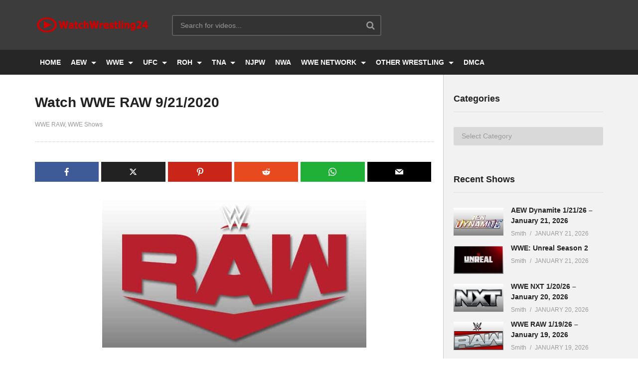

--- FILE ---
content_type: text/html; charset=UTF-8
request_url: https://watchwrestling24.net/watch-wwe-raw-9-21-2020-full-show/
body_size: 10823
content:
<!DOCTYPE html>
<!--[if IE 7]><html class="ie ie7" lang="en-US" prefix="og: https://ogp.me/ns#">
<![endif]-->
<!--[if IE 8]><html class="ie ie8" lang="en-US" prefix="og: https://ogp.me/ns#">
<![endif]-->
<!--[if !(IE 7) | !(IE 8)  ]>--><html lang="en-US" prefix="og: https://ogp.me/ns#">
<!--<![endif]--><head><meta charset="UTF-8"><meta name="viewport" content="width=device-width, initial-scale=1"><link rel="profile" href="https://gmpg.org/xfn/11"><link rel="pingback" href="https://watchwrestling24.net/xmlrpc.php"><link rel="preconnect" href="https://connect.facebook.net"><link rel="preload" href="https://watchwrestling24.net/wp-content/themes/ww24/css/font-awesome/fonts/fontawesome-webfont.woff2?v=4.7.0" crossorigin="anonymous" as="font"><link rel="preload" href="https://watchwrestling24.net/wp-content/plugins/meks-easy-social-share/assets/fonts/socicon.woff" crossorigin="anonymous" as="font"><title>Watch WWE RAW 9/21/2020 (September 21, 2020) Full Show Online Free</title><meta name="description" content="Watch WWE RAW 9/21/2020. Here You Can Watch WWE RAW 9/21/2020 (September 21, 2020) Full Show Online in HD &amp; HDTV Quality at WatchWrestling24."/><meta name="robots" content="follow, index, max-snippet:-1, max-video-preview:-1, max-image-preview:large"/><link rel="canonical" href="https://watchwrestling24.net/watch-wwe-raw-9-21-2020-full-show/" /><meta property="og:locale" content="en_US" /><meta property="og:type" content="article" /><meta property="og:title" content="Watch WWE RAW 9/21/2020 (September 21, 2020) Full Show Online Free" /><meta property="og:description" content="Watch WWE RAW 9/21/2020. Here You Can Watch WWE RAW 9/21/2020 (September 21, 2020) Full Show Online in HD &amp; HDTV Quality at WatchWrestling24." /><meta property="og:url" content="https://watchwrestling24.net/watch-wwe-raw-9-21-2020-full-show/" /><meta property="og:site_name" content="WatchWrestling24" /><meta property="article:section" content="WWE RAW" /><meta property="og:updated_time" content="2020-09-23T03:57:09+00:00" /><meta property="og:image" content="https://watchwrestling24.net/wp-content/uploads/2020/10/wwe-raw.jpg" /><meta property="og:image:secure_url" content="https://watchwrestling24.net/wp-content/uploads/2020/10/wwe-raw.jpg" /><meta property="og:image:width" content="530" /><meta property="og:image:height" content="300" /><meta property="og:image:alt" content="watch wwe raw 9/21/2020" /><meta property="og:image:type" content="image/jpeg" /><meta property="article:published_time" content="2020-09-21T05:45:29+00:00" /><meta property="article:modified_time" content="2020-09-23T03:57:09+00:00" /><meta name="twitter:card" content="summary_large_image" /><meta name="twitter:title" content="Watch WWE RAW 9/21/2020 (September 21, 2020) Full Show Online Free" /><meta name="twitter:description" content="Watch WWE RAW 9/21/2020. Here You Can Watch WWE RAW 9/21/2020 (September 21, 2020) Full Show Online in HD &amp; HDTV Quality at WatchWrestling24." /><meta name="twitter:image" content="https://watchwrestling24.net/wp-content/uploads/2020/10/wwe-raw.jpg" /><meta name="twitter:label1" content="Written by" /><meta name="twitter:data1" content="Smith" /><meta name="twitter:label2" content="Time to read" /><meta name="twitter:data2" content="Less than a minute" /> <script type="application/ld+json" class="rank-math-schema">{"@context":"https://schema.org","@graph":[{"@type":"Organization","@id":"https://watchwrestling24.net/#organization","name":"WatchWrestling24","logo":{"@type":"ImageObject","@id":"https://watchwrestling24.net/#logo","url":"https://watchwrestling24.net/wp-content/uploads/2016/11/logo.png","contentUrl":"https://watchwrestling24.net/wp-content/uploads/2016/11/logo.png","caption":"WatchWrestling24","inLanguage":"en-US","width":"235","height":"34"}},{"@type":"WebSite","@id":"https://watchwrestling24.net/#website","url":"https://watchwrestling24.net","name":"WatchWrestling24","publisher":{"@id":"https://watchwrestling24.net/#organization"},"inLanguage":"en-US"},{"@type":"ImageObject","@id":"https://watchwrestling24.net/wp-content/uploads/2020/10/wwe-raw.jpg","url":"https://watchwrestling24.net/wp-content/uploads/2020/10/wwe-raw.jpg","width":"200","height":"200","inLanguage":"en-US"},{"@type":"WebPage","@id":"https://watchwrestling24.net/watch-wwe-raw-9-21-2020-full-show/#webpage","url":"https://watchwrestling24.net/watch-wwe-raw-9-21-2020-full-show/","name":"Watch WWE RAW 9/21/2020 (September 21, 2020) Full Show Online Free","datePublished":"2020-09-21T05:45:29+00:00","dateModified":"2020-09-23T03:57:09+00:00","isPartOf":{"@id":"https://watchwrestling24.net/#website"},"primaryImageOfPage":{"@id":"https://watchwrestling24.net/wp-content/uploads/2020/10/wwe-raw.jpg"},"inLanguage":"en-US"},{"@type":"Person","@id":"https://watchwrestling24.net/watch-wwe-raw-9-21-2020-full-show/#author","name":"Smith","image":{"@type":"ImageObject","@id":"https://watchwrestling24.net/wp-content/litespeed/avatar/76b0dc3ee01bd0b5c894397d3175b3cf.jpg?ver=1768971367","url":"https://watchwrestling24.net/wp-content/litespeed/avatar/76b0dc3ee01bd0b5c894397d3175b3cf.jpg?ver=1768971367","caption":"Smith","inLanguage":"en-US"},"sameAs":["https://watchwrestling24.net"],"worksFor":{"@id":"https://watchwrestling24.net/#organization"}},{"@type":"Article","headline":"Watch WWE RAW 9/21/2020 (September 21, 2020) Full Show Online Free","keywords":"watch wwe raw 9/21/2020","datePublished":"2020-09-21T05:45:29+00:00","dateModified":"2020-09-23T03:57:09+00:00","articleSection":"WWE RAW, WWE Shows","author":{"@id":"https://watchwrestling24.net/watch-wwe-raw-9-21-2020-full-show/#author","name":"Smith"},"publisher":{"@id":"https://watchwrestling24.net/#organization"},"description":"Watch WWE RAW 9/21/2020. Here You Can Watch WWE RAW 9/21/2020 (September 21, 2020) Full Show Online in HD &amp; HDTV Quality at WatchWrestling24.","name":"Watch WWE RAW 9/21/2020 (September 21, 2020) Full Show Online Free","@id":"https://watchwrestling24.net/watch-wwe-raw-9-21-2020-full-show/#richSnippet","isPartOf":{"@id":"https://watchwrestling24.net/watch-wwe-raw-9-21-2020-full-show/#webpage"},"image":{"@id":"https://watchwrestling24.net/wp-content/uploads/2020/10/wwe-raw.jpg"},"inLanguage":"en-US","mainEntityOfPage":{"@id":"https://watchwrestling24.net/watch-wwe-raw-9-21-2020-full-show/#webpage"}}]}</script> <link rel='dns-prefetch' href='//www.googletagmanager.com' /><link rel='dns-prefetch' href='//stats.wp.com' /><link rel='dns-prefetch' href='//connect.facebook.net' /><link rel="alternate" type="application/rss+xml" title="WatchWrestling24 &raquo; Feed" href="https://watchwrestling24.net/feed/" /><link rel="alternate" type="application/rss+xml" title="WatchWrestling24 &raquo; Comments Feed" href="https://watchwrestling24.net/comments/feed/" /><link rel="alternate" type="application/rss+xml" title="WatchWrestling24 &raquo; Watch WWE RAW 9/21/2020 Comments Feed" href="https://watchwrestling24.net/watch-wwe-raw-9-21-2020-full-show/feed/" /><link rel="alternate" title="oEmbed (JSON)" type="application/json+oembed" href="https://watchwrestling24.net/wp-json/oembed/1.0/embed?url=https%3A%2F%2Fwatchwrestling24.net%2Fwatch-wwe-raw-9-21-2020-full-show%2F" /><link rel="alternate" title="oEmbed (XML)" type="text/xml+oembed" href="https://watchwrestling24.net/wp-json/oembed/1.0/embed?url=https%3A%2F%2Fwatchwrestling24.net%2Fwatch-wwe-raw-9-21-2020-full-show%2F&#038;format=xml" /><link data-optimized="2" rel="stylesheet" href="https://watchwrestling24.net/wp-content/litespeed/css/762c31c9caff9b7128b063e7624a5d08.css?ver=02989" /> <script type="text/javascript" src="https://www.googletagmanager.com/gtag/js?id=G-6VQXVGCWYS" id="google_gtagjs-js" defer data-deferred="1"></script> <script type="text/javascript" id="google_gtagjs-js-after" src="[data-uri]" defer></script> <link rel="https://api.w.org/" href="https://watchwrestling24.net/wp-json/" /><link rel="alternate" title="JSON" type="application/json" href="https://watchwrestling24.net/wp-json/wp/v2/posts/41667" /><link rel="EditURI" type="application/rsd+xml" title="RSD" href="https://watchwrestling24.net/xmlrpc.php?rsd" /><link rel='shortlink' href='https://watchwrestling24.net/?p=41667' /><meta name="generator" content="Site Kit by Google 1.170.0" /><link rel="icon" href="https://watchwrestling24.net/wp-content/uploads/2022/04/fav-icon-150x150.png" sizes="32x32" /><link rel="icon" href="https://watchwrestling24.net/wp-content/uploads/2022/04/fav-icon-250x250.png" sizes="192x192" /><link rel="apple-touch-icon" href="https://watchwrestling24.net/wp-content/uploads/2022/04/fav-icon-250x250.png" /><meta name="msapplication-TileImage" content="https://watchwrestling24.net/wp-content/uploads/2022/04/fav-icon.png" /></head><body class="wp-singular post-template-default single single-post postid-41667 single-format-standard wp-theme-ww24 group-blog sidebar-right layout-wide">
<a name="top" style="height:0; position:absolute; top:0;" id="top"></a><div id="body-wrap" data-background=" " class=" "><div id="wrap"><header id="header-navigation"><div class="cactus-nav-control  cactus-nav-style-3"><div class="cactus-nav-main dark-div  dark-bg-color-1" ><div class="cactus-container padding-30px medium"><div class="cactus-row magin-30px"><div class="cactus-nav-left"><div class="cactus-logo navigation-font">
<a href="https://watchwrestling24.net/">
<img src="https://watchwrestling24.net/wp-content/uploads/2016/11/logo.png" alt="WatchWrestling24" title="WatchWrestling24" class="cactus-img-logo">
</a></div><div class="cactus-main-menu cactus-open-left-sidebar right-logo navigation-font"><ul><li><a href="javascript:;"><span></span><span></span><span></span></a></li></ul></div><div class="cactus-header-search-form search-box-expandable"><div class="cactus-main-menu cactus-open-search-mobile navigation-font"><ul><li><a href="javascript:;"><i class="fa fa-search"></i></a></li></ul></div><form action="https://watchwrestling24.net/" method="get">
<input type="text" placeholder="Search for videos..." name="s" value="">
<i class="fa fa-search" aria-hidden="true"></i>
<input type="submit" value="SEARCH"  id="searchsubmit" class="padding-small"></form></div></div><div class="cactus-nav-right"><div class="cactus-main-menu cactus-open-menu-mobile navigation-font"><ul><li><a href="javascript:;"><i class="fa fa-bars"></i>MENU</a></li></ul></div></div></div></div></div></div><div class="cactus-nav-control  cactus-nav-style-3 cactus-nav-style-4 "><div class="cactus-nav-main dark-div dark-bg-color-1"><div class="cactus-container padding-30px medium"><div class="cactus-row magin-30px"><div class="cactus-nav-left cactus-only-main-menu"><div class="cactus-main-menu navigation-font"><ul class="nav navbar-nav"><li id="nav-menu-item-13312" class="main-menu-item menu-item-depth-0 menu-item menu-item-type-custom menu-item-object-custom"><a title="Homepage" href="/" class="menu-link  main-menu-link">HOME </a></li><li id="nav-menu-item-34743" class="main-menu-item menu-item-depth-0 menu-item menu-item-type-taxonomy menu-item-object-category menu-item-has-children parent dropdown"><a title="Watch AEW Shows " href="https://watchwrestling24.net/category/aew-shows-4/" class="menu-link dropdown-toggle disabled main-menu-link" data-toggle="dropdown">AEW </a><ul class="dropdown-menu menu-depth-1"><li id="nav-menu-item-68053" class="sub-menu-item menu-item-depth-1 menu-item menu-item-type-taxonomy menu-item-object-category"><a href="https://watchwrestling24.net/category/aew-ppv-4/" class="menu-link  sub-menu-link">AEW PPV </a></li><li id="nav-menu-item-68048" class="sub-menu-item menu-item-depth-1 menu-item menu-item-type-taxonomy menu-item-object-category"><a title="Watch AEW Dynamite Shows" href="https://watchwrestling24.net/category/aew-dynamite-4/" class="menu-link  sub-menu-link">AEW DYNAMITE </a></li><li id="nav-menu-item-68047" class="sub-menu-item menu-item-depth-1 menu-item menu-item-type-taxonomy menu-item-object-category"><a href="https://watchwrestling24.net/category/aew-collision-4/" class="menu-link  sub-menu-link">AEW COLLISION </a></li></ul></li><li id="nav-menu-item-16086" class="main-menu-item menu-item-depth-0 menu-item menu-item-type-taxonomy menu-item-object-category current-post-ancestor current-menu-parent current-post-parent menu-item-has-children parent dropdown"><a title="Watch WWE Shows" href="https://watchwrestling24.net/category/wwe-shows-2/" class="menu-link dropdown-toggle disabled main-menu-link" data-toggle="dropdown">WWE </a><ul class="dropdown-menu menu-depth-1"><li id="nav-menu-item-68056" class="sub-menu-item menu-item-depth-1 menu-item menu-item-type-taxonomy menu-item-object-category"><a href="https://watchwrestling24.net/category/wwe-ppv-2/" class="menu-link  sub-menu-link">WWE PPV </a></li><li id="nav-menu-item-68050" class="sub-menu-item menu-item-depth-1 menu-item menu-item-type-taxonomy menu-item-object-category"><a href="https://watchwrestling24.net/category/wwe-nxt-2/" class="menu-link  sub-menu-link">WWE NXT </a></li><li id="nav-menu-item-68051" class="sub-menu-item menu-item-depth-1 menu-item menu-item-type-taxonomy menu-item-object-category current-post-ancestor current-menu-parent current-post-parent"><a href="https://watchwrestling24.net/category/wwe-raw-2/" class="menu-link  sub-menu-link">WWE RAW </a></li><li id="nav-menu-item-68052" class="sub-menu-item menu-item-depth-1 menu-item menu-item-type-taxonomy menu-item-object-category"><a href="https://watchwrestling24.net/category/wwe-smackdown-2/" class="menu-link  sub-menu-link">WWE SMACKDOWN </a></li></ul></li><li id="nav-menu-item-19751" class="main-menu-item menu-item-depth-0 menu-item menu-item-type-taxonomy menu-item-object-category menu-item-has-children parent dropdown"><a title="Watch UFC Shows" href="https://watchwrestling24.net/category/ufc-shows/" class="menu-link dropdown-toggle disabled main-menu-link" data-toggle="dropdown">UFC </a><ul class="dropdown-menu menu-depth-1"><li id="nav-menu-item-68058" class="sub-menu-item menu-item-depth-1 menu-item menu-item-type-taxonomy menu-item-object-category"><a title="Watch UFC PPV Shows" href="https://watchwrestling24.net/category/ufc-ppv-2/" class="menu-link  sub-menu-link">UFC PPV </a></li><li id="nav-menu-item-68057" class="sub-menu-item menu-item-depth-1 menu-item menu-item-type-taxonomy menu-item-object-category"><a title="Watch UFC Fight Night Shows" href="https://watchwrestling24.net/category/ufc-fight-night-2/" class="menu-link  sub-menu-link">UFC FIGHT NIGHT </a></li></ul></li><li id="nav-menu-item-13601" class="main-menu-item menu-item-depth-0 menu-item menu-item-type-taxonomy menu-item-object-category menu-item-has-children parent dropdown"><a title="Watch ROH Wrestling Shows" href="https://watchwrestling24.net/category/roh-wrestling/" class="menu-link dropdown-toggle disabled main-menu-link" data-toggle="dropdown">ROH </a><ul class="dropdown-menu menu-depth-1"><li id="nav-menu-item-68054" class="sub-menu-item menu-item-depth-1 menu-item menu-item-type-taxonomy menu-item-object-category"><a title="Watch ROH PPV Shows" href="https://watchwrestling24.net/category/roh-wrestling-ppv/" class="menu-link  sub-menu-link">ROH PPV </a></li></ul></li><li id="nav-menu-item-68779" class="main-menu-item menu-item-depth-0 menu-item menu-item-type-taxonomy menu-item-object-category menu-item-has-children parent dropdown"><a title="Watch TNA Wrestling Shows" href="https://watchwrestling24.net/category/tna-wrestling/" class="menu-link dropdown-toggle disabled main-menu-link" data-toggle="dropdown">TNA </a><ul class="dropdown-menu menu-depth-1"><li id="nav-menu-item-68055" class="sub-menu-item menu-item-depth-1 menu-item menu-item-type-taxonomy menu-item-object-category"><a title="Watch TNA PPV Shows" href="https://watchwrestling24.net/category/tna-wrestling-ppv/" class="menu-link  sub-menu-link">TNA PPV </a></li><li id="nav-menu-item-68526" class="sub-menu-item menu-item-depth-1 menu-item menu-item-type-taxonomy menu-item-object-category"><a title="Watch TNA Impact Shows" href="https://watchwrestling24.net/category/tna-impact/" class="menu-link  sub-menu-link">TNA IMPACT </a></li></ul></li><li id="nav-menu-item-19798" class="main-menu-item menu-item-depth-0 menu-item menu-item-type-taxonomy menu-item-object-category"><a title="Watch NJPW Wrestling Shows" href="https://watchwrestling24.net/category/njpw/" class="menu-link  main-menu-link">NJPW </a></li><li id="nav-menu-item-68068" class="main-menu-item menu-item-depth-0 menu-item menu-item-type-taxonomy menu-item-object-category"><a title="Watch NWA Wrestling Shows" href="https://watchwrestling24.net/category/nwa-wrestling/" class="menu-link  main-menu-link">NWA </a></li><li id="nav-menu-item-662" class="main-menu-item menu-item-depth-0 menu-item menu-item-type-taxonomy menu-item-object-category menu-item-has-children parent dropdown"><a title="Watch WWE Network Shows" href="https://watchwrestling24.net/category/wwe-network/" class="menu-link dropdown-toggle disabled main-menu-link" data-toggle="dropdown">WWE NETWORK </a><ul class="dropdown-menu menu-depth-1"><li id="nav-menu-item-70108" class="sub-menu-item menu-item-depth-1 menu-item menu-item-type-taxonomy menu-item-object-category"><a title="Watch This Week In WWE Episodes" href="https://watchwrestling24.net/category/this-week-in-wwe/" class="menu-link  sub-menu-link">This Week In WWE </a></li></ul></li><li id="nav-menu-item-69951" class="main-menu-item menu-item-depth-0 menu-item menu-item-type-taxonomy menu-item-object-category menu-item-has-children parent dropdown"><a title="Watch All Other Wrestling Shows" href="https://watchwrestling24.net/category/other-wrestling-shows/" class="menu-link dropdown-toggle disabled main-menu-link" data-toggle="dropdown">OTHER WRESTLING </a><ul class="dropdown-menu menu-depth-1"><li id="nav-menu-item-50578" class="sub-menu-item menu-item-depth-1 menu-item menu-item-type-taxonomy menu-item-object-category"><a title="Watch GCW Shows" href="https://watchwrestling24.net/category/game-change-wrestling/" class="menu-link  sub-menu-link">GCW </a></li><li id="nav-menu-item-72979" class="sub-menu-item menu-item-depth-1 menu-item menu-item-type-taxonomy menu-item-object-category"><a title="Watch Lucha Libre AAA Shows" href="https://watchwrestling24.net/category/lucha-libre-aaa/" class="menu-link  sub-menu-link">LUCHA LIBRE </a></li><li id="nav-menu-item-70102" class="sub-menu-item menu-item-depth-1 menu-item menu-item-type-taxonomy menu-item-object-category"><a title="Watch Evolve Wrestling Shows" href="https://watchwrestling24.net/category/evolve-wrestling/" class="menu-link  sub-menu-link">EVOLVE WRESTLING </a></li><li id="nav-menu-item-70047" class="sub-menu-item menu-item-depth-1 menu-item menu-item-type-taxonomy menu-item-object-category"><a title="Watch Dark Side of the Ring Episodes" href="https://watchwrestling24.net/category/dark-side-of-the-ring/" class="menu-link  sub-menu-link">DARK SIDE OF THE SIDE </a></li></ul></li><li id="nav-menu-item-68781" class="main-menu-item menu-item-depth-0 menu-item menu-item-type-post_type menu-item-object-page"><a title="Digital Millennium Copyright Act" href="https://watchwrestling24.net/disclaimer/" class="menu-link  main-menu-link">DMCA </a></li></ul></div></div></div></div></div></div></header><div id="cactus-body-container"><div class="cactus-sidebar-control sb-ct-medium"><div class="cactus-container ct-default"><div class="cactus-row"><div class="main-content-col"><div class="main-content-col-body"><div class="single-post-content"><article class="cactus-single-content hentry"><div class="style-post"><div class="featured-img">
<img src="https://watchwrestling24.net/wp-content/uploads/2020/10/wwe-raw.jpg" alt="Watch WWE RAW 9/21/2020" style="" title="Watch WWE RAW 9/21/2020"></div></div><h1 class="single-title entry-title">Watch WWE RAW 9/21/2020</h1><div class="post-metadata"><div class="left"><div class="posted-on metadata-font"><div class="categories cactus-info">
<a class="font-size-1" href="https://watchwrestling24.net/category/wwe-raw-2/" title="View all posts in WWE RAW">WWE RAW</a><a class="font-size-1" href="https://watchwrestling24.net/category/wwe-shows-2/" title="View all posts in WWE Shows">WWE Shows</a></div></div></div><div class="right"><div class="posted-on metadata-font right"></div></div></div><div class="body-content"><div class="meks_ess layout-1-1 rectangle no-labels solid"><a href="#" class="meks_ess-item socicon-facebook" data-url="http://www.facebook.com/sharer/sharer.php?u=https%3A%2F%2Fwatchwrestling24.net%2Fwatch-wwe-raw-9-21-2020-full-show%2F&amp;t=Watch%20WWE%20RAW%209%2F21%2F2020"><span>Facebook</span></a><a href="#" class="meks_ess-item socicon-twitter" data-url="http://twitter.com/intent/tweet?url=https%3A%2F%2Fwatchwrestling24.net%2Fwatch-wwe-raw-9-21-2020-full-show%2F&amp;text=Watch%20WWE%20RAW%209%2F21%2F2020"><span>X</span></a><a href="#" class="meks_ess-item socicon-pinterest" data-url="http://pinterest.com/pin/create/button/?url=https%3A%2F%2Fwatchwrestling24.net%2Fwatch-wwe-raw-9-21-2020-full-show%2F&amp;media=https%3A%2F%2Fwatchwrestling24.net%2Fwp-content%2Fuploads%2F2020%2F10%2Fwwe-raw.jpg&amp;description=Watch%20WWE%20RAW%209%2F21%2F2020"><span>Pinterest</span></a><a href="#" class="meks_ess-item socicon-reddit" data-url="http://www.reddit.com/submit?url=https%3A%2F%2Fwatchwrestling24.net%2Fwatch-wwe-raw-9-21-2020-full-show%2F&amp;title=Watch%20WWE%20RAW%209%2F21%2F2020"><span>Reddit</span></a><a href="https://api.whatsapp.com/send?text=Watch%20WWE%20RAW%209%2F21%2F2020 https%3A%2F%2Fwatchwrestling24.net%2Fwatch-wwe-raw-9-21-2020-full-show%2F" class="meks_ess-item socicon-whatsapp prevent-share-popup"><span>WhatsApp</span></a><a href="/cdn-cgi/l/email-protection#[base64]" class="meks_ess-item  socicon-mail prevent-share-popup "><span>Email</span></a></div><p style="text-align: center;"><img decoding="async" class="aligncenter" title="WWE RAW 9/21/2020" src="https://watchwrestling24.net/wp-content/uploads/2020/10/wwe-raw.jpg" alt="watch wwe raw 9/21/2020" /></p><p style="text-align: center;"><strong>Watch <a href="https://watchwrestling24.net/category/wwe-raw-2/">WWE RAW</a> 9/21/2020 &#8211; September 21, 2020 &#8211; Full Show Online at WatchWrestling24.</strong></p><p class="plinks">Ok Video HD 720p</p><p style="text-align: center;"><a class="fasc-button fasc-size-medium fasc-style-bold fasc-type-glossy fasc-rounded-medium ico-fa fasc-ico-before fa-play-circle" style="background-color: #005fbf; color: #ffffff;" href="https://education-load.net/posts/post.php?id=TWprek5qYz0=" target="_blank" data-fasc-style="background-color:#;color:#ffffff;" rel="noopener">Part 1</a> <a class="fasc-button fasc-size-medium fasc-style-bold fasc-type-glossy fasc-rounded-medium ico-fa fasc-ico-before fa-play-circle" style="background-color: #005fbf; color: #ffffff;" href="https://education-load.net/posts/post.php?id=TWprek5qZz0=" target="_blank" data-fasc-style="background-color:#;color:#ffffff;" rel="noopener">Part 2</a> <a class="fasc-button fasc-size-medium fasc-style-bold fasc-type-glossy fasc-rounded-medium ico-fa fasc-ico-before fa-play-circle" style="background-color: #005fbf; color: #ffffff;" href="https://education-load.net/posts/post.php?id=TWprek5qaz0=" target="_blank" data-fasc-style="background-color:#;color:#ffffff;" rel="noopener">Part 3</a></p><p class="plinks">Dailymotion HD 720p</p><p style="text-align: center;"><a class="fasc-button fasc-size-medium fasc-style-bold fasc-type-glossy fasc-rounded-medium ico-fa fasc-ico-before fa-play-circle" style="background-color: #005fbf; color: #ffffff;" href="https://education-load.net/posts/post.php?id=TWprek5qRT0=" target="_blank" data-fasc-style="background-color:#;color:#ffffff;" rel="noopener">Part 1</a> <a class="fasc-button fasc-size-medium fasc-style-bold fasc-type-glossy fasc-rounded-medium ico-fa fasc-ico-before fa-play-circle" style="background-color: #005fbf; color: #ffffff;" href="https://education-load.net/posts/post.php?id=TWprek5qST0=" target="_blank" data-fasc-style="background-color:#;color:#ffffff;" rel="noopener">Part 2</a> <a class="fasc-button fasc-size-medium fasc-style-bold fasc-type-glossy fasc-rounded-medium ico-fa fasc-ico-before fa-play-circle" style="background-color: #005fbf; color: #ffffff;" href="https://education-load.net/posts/post.php?id=TWprek5qTT0=" target="_blank" data-fasc-style="background-color:#;color:#ffffff;" rel="noopener">Part 3</a> <a class="fasc-button fasc-size-medium fasc-style-bold fasc-type-glossy fasc-rounded-medium ico-fa fasc-ico-before fa-play-circle" style="background-color: #005fbf; color: #ffffff;" href="https://education-load.net/posts/post.php?id=TWprek56WT0=" target="_blank" data-fasc-style="background-color:#;color:#ffffff;" rel="noopener">Raw Talk</a></p><p class="plinks">Dailymotion HD 720p</p><p style="text-align: center;"><a class="fasc-button fasc-size-medium fasc-style-bold fasc-type-glossy fasc-rounded-medium ico-fa fasc-ico-before fa-play-circle" style="background-color: #005fbf; color: #ffffff;" href="https://education-load.net/posts/post.php?id=TWprek56QT0=" target="_blank" data-fasc-style="background-color:#;color:#ffffff;" rel="noopener">Part 1</a> <a class="fasc-button fasc-size-medium fasc-style-bold fasc-type-glossy fasc-rounded-medium ico-fa fasc-ico-before fa-play-circle" style="background-color: #005fbf; color: #ffffff;" href="https://education-load.net/posts/post.php?id=TWprek56RT0=" target="_blank" data-fasc-style="background-color:#;color:#ffffff;" rel="noopener">Part 2</a> <a class="fasc-button fasc-size-medium fasc-style-bold fasc-type-glossy fasc-rounded-medium ico-fa fasc-ico-before fa-play-circle" style="background-color: #005fbf; color: #ffffff;" href="https://education-load.net/posts/post.php?id=TWprek56ST0=" target="_blank" data-fasc-style="background-color:#;color:#ffffff;" rel="noopener">Part 3</a> <a class="fasc-button fasc-size-medium fasc-style-bold fasc-type-glossy fasc-rounded-medium ico-fa fasc-ico-before fa-play-circle" style="background-color: #005fbf; color: #ffffff;" href="https://education-load.net/posts/post.php?id=TWprek56Yz0=" target="_blank" data-fasc-style="background-color:#;color:#ffffff;" rel="noopener">Raw Talk</a></p><p class="plinks">Netu HD 720p</p><p style="text-align: center;"><a class="fasc-button fasc-size-medium fasc-style-bold fasc-type-glossy fasc-rounded-medium ico-fa fasc-ico-before fa-play-circle" style="background-color: #005fbf; color: #ffffff;" href="https://education-load.net/posts/post.php?id=TWprek56TT0=" target="_blank" data-fasc-style="background-color:#;color:#ffffff;" rel="noopener">Part 1</a> <a class="fasc-button fasc-size-medium fasc-style-bold fasc-type-glossy fasc-rounded-medium ico-fa fasc-ico-before fa-play-circle" style="background-color: #005fbf; color: #ffffff;" href="https://education-load.net/posts/post.php?id=TWprek56UT0=" target="_blank" data-fasc-style="background-color:#;color:#ffffff;" rel="noopener">Part 2</a> <a class="fasc-button fasc-size-medium fasc-style-bold fasc-type-glossy fasc-rounded-medium ico-fa fasc-ico-before fa-play-circle" style="background-color: #005fbf; color: #ffffff;" href="https://education-load.net/posts/post.php?id=TWprek56VT0=" target="_blank" data-fasc-style="background-color:#;color:#ffffff;" rel="noopener">Part 3</a> <a class="fasc-button fasc-size-medium fasc-style-bold fasc-type-glossy fasc-rounded-medium ico-fa fasc-ico-before fa-play-circle" style="background-color: #005fbf; color: #ffffff;" href="https://education-load.net/posts/post.php?id=TWprek56Zz0=" target="_blank" data-fasc-style="background-color:#;color:#ffffff;" rel="noopener">Raw Talk</a></p><p class="plinks">Full Show HD 720p</p><p style="text-align: center;"><a class="fasc-button fasc-size-medium fasc-style-bold fasc-type-glossy fasc-rounded-medium ico-fa fasc-ico-before fa-play-circle" style="background-color: #005fbf; color: #ffffff;" href="https://education-load.net/posts/post.php?id=TWprek5qUT0=" target="_blank" data-fasc-style="background-color:#;color:#ffffff;" rel="noopener">Download</a> <a class="fasc-button fasc-size-medium fasc-style-bold fasc-type-glossy fasc-rounded-medium ico-fa fasc-ico-before fa-play-circle" style="background-color: #005fbf; color: #ffffff;" href="https://education-load.net/posts/post.php?id=TWprek5qVT0=" target="_blank" data-fasc-style="background-color:#;color:#ffffff;" rel="noopener">Dailymotion</a> <a class="fasc-button fasc-size-medium fasc-style-bold fasc-type-glossy fasc-rounded-medium ico-fa fasc-ico-before fa-play-circle" style="background-color: #005fbf; color: #ffffff;" href="https://education-load.net/posts/post.php?id=TWprek5qWT0=" target="_blank" data-fasc-style="background-color:#;color:#ffffff;" rel="noopener">Netu</a></p></div><h4 class="single-post-heading">You might be interested in</h4><div class="post-list-in-single"><div class="cactus-listing-wrap"><div class="cactus-listing-config style-2"><div class="cactus-sub-wrap"><article class="cactus-post-item hentry"><div class="entry-content"><div class="picture"><div class="picture-content">
<a href="https://watchwrestling24.net/wwe-unreal-season-2-full-show-free/" target="_self" title="Watch WWE RAW 9/21/2020">
<img src="https://watchwrestling24.net/wp-content/uploads/2025/07/WWE-Unreal.jpg" alt="WWE: Unreal Season 2" style="" title="WWE: Unreal Season 2"><div class="ct-post-icon ct-icon-"></div>
</a></div></div><div class="content"><h3 class="cactus-post-title entry-title h3">
<a href="https://watchwrestling24.net/wwe-unreal-season-2-full-show-free/" target="_self" title="WWE: Unreal Season 2">WWE: Unreal Season 2</a></h3><div class="posted-on metadata-font"><div class="date-time cactus-info font-size-1"><div class="cactus-info" rel="bookmark"><time datetime="2026-01-21T05:15:48+00:00" class="entry-date updated">January 21, 2026</time></div></div></div></div></div></article><article class="cactus-post-item hentry"><div class="entry-content"><div class="picture"><div class="picture-content">
<a href="https://watchwrestling24.net/wwe-nxt-1-20-26-january-20-2026/" target="_self" title="Watch WWE RAW 9/21/2020">
<img src="https://watchwrestling24.net/wp-content/uploads/2024/10/wwe-nxt-24.jpg" alt="WWE NXT 1/20/26 – January 20, 2026" style="" title="WWE NXT 1/20/26 – January 20, 2026"><div class="ct-post-icon ct-icon-"></div>
</a></div></div><div class="content"><h3 class="cactus-post-title entry-title h3">
<a href="https://watchwrestling24.net/wwe-nxt-1-20-26-january-20-2026/" target="_self" title="WWE NXT 1/20/26 – January 20, 2026">WWE NXT 1/20/26 – January 20, 2026</a></h3><div class="posted-on metadata-font"><div class="date-time cactus-info font-size-1"><div class="cactus-info" rel="bookmark"><time datetime="2026-01-20T02:50:04+00:00" class="entry-date updated">January 20, 2026</time></div></div></div></div></div></article><article class="cactus-post-item hentry"><div class="entry-content"><div class="picture"><div class="picture-content">
<a href="https://watchwrestling24.net/wwe-raw-1-19-26-january-19-2026-full-show/" target="_self" title="Watch WWE RAW 9/21/2020">
<img src="https://watchwrestling24.net/wp-content/uploads/2025/01/wwe-monday-night-raw.jpg" alt="WWE RAW 1/19/26 – January 19, 2026" style="" title="WWE RAW 1/19/26 – January 19, 2026"><div class="ct-post-icon ct-icon-"></div>
</a></div></div><div class="content"><h3 class="cactus-post-title entry-title h3">
<a href="https://watchwrestling24.net/wwe-raw-1-19-26-january-19-2026-full-show/" target="_self" title="WWE RAW 1/19/26 – January 19, 2026">WWE RAW 1/19/26 – January 19, 2026</a></h3><div class="posted-on metadata-font"><div class="date-time cactus-info font-size-1"><div class="cactus-info" rel="bookmark"><time datetime="2026-01-19T02:01:57+00:00" class="entry-date updated">January 19, 2026</time></div></div></div></div></div></article><article class="cactus-post-item hentry"><div class="entry-content"><div class="picture"><div class="picture-content">
<a href="https://watchwrestling24.net/wwe-smackdown-1-16-26-january-16-2026/" target="_self" title="Watch WWE RAW 9/21/2020">
<img src="https://watchwrestling24.net/wp-content/uploads/2024/09/wwe-smackdown-logo-2024.jpg" alt="WWE Smackdown 1/16/26 – January 16, 2026" style="" title="WWE Smackdown 1/16/26 – January 16, 2026"><div class="ct-post-icon ct-icon-"></div>
</a></div></div><div class="content"><h3 class="cactus-post-title entry-title h3">
<a href="https://watchwrestling24.net/wwe-smackdown-1-16-26-january-16-2026/" target="_self" title="WWE Smackdown 1/16/26 – January 16, 2026">WWE Smackdown 1/16/26 – January 16, 2026</a></h3><div class="posted-on metadata-font"><div class="date-time cactus-info font-size-1"><div class="cactus-info" rel="bookmark"><time datetime="2026-01-16T03:00:36+00:00" class="entry-date updated">January 16, 2026</time></div></div></div></div></div></article></div></div></div></div><div class="single-divider"></div></article></div></div></div><div class="cactus-sidebar ct-medium"><div class="cactus-sidebar-content"><aside id="categories-3" class="   widget widget_categories"><div class="widget-inner"><h2 class="widget-title h4">Categories</h2><form action="https://watchwrestling24.net" method="get"><label class="screen-reader-text" for="cat">Categories</label><select  name='cat' id='cat' class='postform'><option value='-1'>Select Category</option><option class="level-0" value="11199">AEW</option><option class="level-0" value="11406">AEW Collision</option><option class="level-0" value="11205">AEW DARK</option><option class="level-0" value="11289">AEW DARK Elevation</option><option class="level-0" value="11204">AEW Dynamite</option><option class="level-0" value="11201">AEW PPV</option><option class="level-0" value="11292">AEW Rampage</option><option class="level-0" value="11290">Dark Side of The Ring</option><option class="level-0" value="11180">Evolve Wrestling</option><option class="level-0" value="11298">Game Change Wrestling</option><option class="level-0" value="5592">Lucha Libre</option><option class="level-0" value="11198">MIZ &amp; MRS</option><option class="level-0" value="11179">NJPW</option><option class="level-0" value="11207">NWA Wrestling</option><option class="level-0" value="11407">Other Wrestling</option><option class="level-0" value="5883">PPV Collections</option><option class="level-0" value="9830">ROH Wrestling</option><option class="level-0" value="11184">ROH Wrestling PPV</option><option class="level-0" value="11408">This Week In WWE</option><option class="level-0" value="3058">TNA Impact</option><option class="level-0" value="11192">TNA Wrestling</option><option class="level-0" value="11185">TNA Wrestling PPV</option><option class="level-0" value="11178">UFC</option><option class="level-0" value="11172">UFC Fight Night</option><option class="level-0" value="3059">UFC PPV</option><option class="level-0" value="11188">Ultimate Fighter</option><option class="level-0" value="12">WWE Main Event</option><option class="level-0" value="5">WWE Network Shows</option><option class="level-0" value="10">WWE NXT</option><option class="level-0" value="5743">WWE NXT PPV</option><option class="level-0" value="41">WWE PPV</option><option class="level-0" value="3">WWE RAW</option><option class="level-0" value="4847">WWE Shows</option><option class="level-0" value="6">WWE SmackDown</option>
</select></form></div></aside><aside id="popular_posts_id-2" class="   widget widget-popular-post"><div class="widget-inner"><h2 class="widget-title h4">Recent Shows</h2><div class="widget-popular-post-content "><div class="cactus-listing-wrap"><div class="cactus-listing-config style-3 style-widget-popular-post"><div class="cactus-sub-wrap"><article class="cactus-post-item hentry"><div class="entry-content"><div class="picture"><div class="picture-content"><a title="AEW Dynamite 1/21/26 – January 21, 2026" target="_self" href="https://watchwrestling24.net/aew-dynamite-1-21-26-january-21-2026/"> <img src="https://watchwrestling24.net/wp-content/uploads/2024/03/aew-dynamite.jpg" alt="AEW Dynamite 1/21/26 – January 21, 2026" style="" title="AEW Dynamite 1/21/26 – January 21, 2026"></a></div></div><div class="content"><h3 class="cactus-post-title entry-title h6 sub-lineheight">
<a href="https://watchwrestling24.net/aew-dynamite-1-21-26-january-21-2026/" target="_self" title="AEW Dynamite 1/21/26 – January 21, 2026">AEW Dynamite 1/21/26 – January 21, 2026</a></h3><div class="posted-on metadata-font">
<a href="https://watchwrestling24.net/author/admin/" target="_self" class="vcard author cactus-info font-size-1"><span class="fn">Smith</span></a><div class="date-time cactus-info font-size-1"><div class="cactus-info" rel="bookmark"><time datetime="2026-01-21T05:38:26+00:00" class="entry-date updated">January 21, 2026</time></div></div></div></div></div></article><article class="cactus-post-item hentry"><div class="entry-content"><div class="picture"><div class="picture-content"><a title="WWE: Unreal Season 2" target="_self" href="https://watchwrestling24.net/wwe-unreal-season-2-full-show-free/"> <img src="https://watchwrestling24.net/wp-content/uploads/2025/07/WWE-Unreal.jpg" alt="WWE: Unreal Season 2" style="" title="WWE: Unreal Season 2"></a></div></div><div class="content"><h3 class="cactus-post-title entry-title h6 sub-lineheight">
<a href="https://watchwrestling24.net/wwe-unreal-season-2-full-show-free/" target="_self" title="WWE: Unreal Season 2">WWE: Unreal Season 2</a></h3><div class="posted-on metadata-font">
<a href="https://watchwrestling24.net/author/admin/" target="_self" class="vcard author cactus-info font-size-1"><span class="fn">Smith</span></a><div class="date-time cactus-info font-size-1"><div class="cactus-info" rel="bookmark"><time datetime="2026-01-21T05:15:48+00:00" class="entry-date updated">January 21, 2026</time></div></div></div></div></div></article><article class="cactus-post-item hentry"><div class="entry-content"><div class="picture"><div class="picture-content"><a title="WWE NXT 1/20/26 – January 20, 2026" target="_self" href="https://watchwrestling24.net/wwe-nxt-1-20-26-january-20-2026/"> <img src="https://watchwrestling24.net/wp-content/uploads/2024/10/wwe-nxt-24.jpg" alt="WWE NXT 1/20/26 – January 20, 2026" style="" title="WWE NXT 1/20/26 – January 20, 2026"></a></div></div><div class="content"><h3 class="cactus-post-title entry-title h6 sub-lineheight">
<a href="https://watchwrestling24.net/wwe-nxt-1-20-26-january-20-2026/" target="_self" title="WWE NXT 1/20/26 – January 20, 2026">WWE NXT 1/20/26 – January 20, 2026</a></h3><div class="posted-on metadata-font">
<a href="https://watchwrestling24.net/author/admin/" target="_self" class="vcard author cactus-info font-size-1"><span class="fn">Smith</span></a><div class="date-time cactus-info font-size-1"><div class="cactus-info" rel="bookmark"><time datetime="2026-01-20T02:50:04+00:00" class="entry-date updated">January 20, 2026</time></div></div></div></div></div></article><article class="cactus-post-item hentry"><div class="entry-content"><div class="picture"><div class="picture-content"><a title="WWE RAW 1/19/26 – January 19, 2026" target="_self" href="https://watchwrestling24.net/wwe-raw-1-19-26-january-19-2026-full-show/"> <img src="https://watchwrestling24.net/wp-content/uploads/2025/01/wwe-monday-night-raw.jpg" alt="WWE RAW 1/19/26 – January 19, 2026" style="" title="WWE RAW 1/19/26 – January 19, 2026"></a></div></div><div class="content"><h3 class="cactus-post-title entry-title h6 sub-lineheight">
<a href="https://watchwrestling24.net/wwe-raw-1-19-26-january-19-2026-full-show/" target="_self" title="WWE RAW 1/19/26 – January 19, 2026">WWE RAW 1/19/26 – January 19, 2026</a></h3><div class="posted-on metadata-font">
<a href="https://watchwrestling24.net/author/admin/" target="_self" class="vcard author cactus-info font-size-1"><span class="fn">Smith</span></a><div class="date-time cactus-info font-size-1"><div class="cactus-info" rel="bookmark"><time datetime="2026-01-19T02:01:57+00:00" class="entry-date updated">January 19, 2026</time></div></div></div></div></div></article><article class="cactus-post-item hentry"><div class="entry-content"><div class="picture"><div class="picture-content"><a title="TNA Wrestling: Genesis 2026" target="_self" href="https://watchwrestling24.net/tna-wrestling-genesis-2026-full-show/"> <img src="https://watchwrestling24.net/wp-content/uploads/2026/01/TNA-Genesis-2026.jpg" alt="TNA Wrestling: Genesis 2026" style="" title="TNA Wrestling: Genesis 2026"></a></div></div><div class="content"><h3 class="cactus-post-title entry-title h6 sub-lineheight">
<a href="https://watchwrestling24.net/tna-wrestling-genesis-2026-full-show/" target="_self" title="TNA Wrestling: Genesis 2026">TNA Wrestling: Genesis 2026</a></h3><div class="posted-on metadata-font">
<a href="https://watchwrestling24.net/author/admin/" target="_self" class="vcard author cactus-info font-size-1"><span class="fn">Smith</span></a><div class="date-time cactus-info font-size-1"><div class="cactus-info" rel="bookmark"><time datetime="2026-01-17T02:24:45+00:00" class="entry-date updated">January 17, 2026</time></div></div></div></div></div></article><article class="cactus-post-item hentry"><div class="entry-content"><div class="picture"><div class="picture-content"><a title="AEW Collision 1/17/26 – January 17, 2026" target="_self" href="https://watchwrestling24.net/aew-collision-1-17-26-january-17-2026/"> <img src="https://watchwrestling24.net/wp-content/uploads/2025/05/aew-collision.jpg" alt="AEW Collision 1/17/26 – January 17, 2026" style="" title="AEW Collision 1/17/26 – January 17, 2026"></a></div></div><div class="content"><h3 class="cactus-post-title entry-title h6 sub-lineheight">
<a href="https://watchwrestling24.net/aew-collision-1-17-26-january-17-2026/" target="_self" title="AEW Collision 1/17/26 – January 17, 2026">AEW Collision 1/17/26 – January 17, 2026</a></h3><div class="posted-on metadata-font">
<a href="https://watchwrestling24.net/author/admin/" target="_self" class="vcard author cactus-info font-size-1"><span class="fn">Smith</span></a><div class="date-time cactus-info font-size-1"><div class="cactus-info" rel="bookmark"><time datetime="2026-01-17T02:23:45+00:00" class="entry-date updated">January 17, 2026</time></div></div></div></div></div></article><article class="cactus-post-item hentry"><div class="entry-content"><div class="picture"><div class="picture-content"><a title="Lucha Libre AAA 1/17/2026" target="_self" href="https://watchwrestling24.net/lucha-libre-aaa-1-17-2026-full-show/"> <img src="https://watchwrestling24.net/wp-content/uploads/2026/01/aaa-lucha-libre.jpg" alt="Lucha Libre AAA 1/17/2026" style="" title="Lucha Libre AAA 1/17/2026"></a></div></div><div class="content"><h3 class="cactus-post-title entry-title h6 sub-lineheight">
<a href="https://watchwrestling24.net/lucha-libre-aaa-1-17-2026-full-show/" target="_self" title="Lucha Libre AAA 1/17/2026">Lucha Libre AAA 1/17/2026</a></h3><div class="posted-on metadata-font">
<a href="https://watchwrestling24.net/author/admin/" target="_self" class="vcard author cactus-info font-size-1"><span class="fn">Smith</span></a><div class="date-time cactus-info font-size-1"><div class="cactus-info" rel="bookmark"><time datetime="2026-01-17T00:31:57+00:00" class="entry-date updated">January 17, 2026</time></div></div></div></div></div></article><article class="cactus-post-item hentry"><div class="entry-content"><div class="picture"><div class="picture-content"><a title="WWE Smackdown 1/16/26 – January 16, 2026" target="_self" href="https://watchwrestling24.net/wwe-smackdown-1-16-26-january-16-2026/"> <img src="https://watchwrestling24.net/wp-content/uploads/2024/09/wwe-smackdown-logo-2024.jpg" alt="WWE Smackdown 1/16/26 – January 16, 2026" style="" title="WWE Smackdown 1/16/26 – January 16, 2026"></a></div></div><div class="content"><h3 class="cactus-post-title entry-title h6 sub-lineheight">
<a href="https://watchwrestling24.net/wwe-smackdown-1-16-26-january-16-2026/" target="_self" title="WWE Smackdown 1/16/26 – January 16, 2026">WWE Smackdown 1/16/26 – January 16, 2026</a></h3><div class="posted-on metadata-font">
<a href="https://watchwrestling24.net/author/admin/" target="_self" class="vcard author cactus-info font-size-1"><span class="fn">Smith</span></a><div class="date-time cactus-info font-size-1"><div class="cactus-info" rel="bookmark"><time datetime="2026-01-16T03:00:36+00:00" class="entry-date updated">January 16, 2026</time></div></div></div></div></div></article><article class="cactus-post-item hentry"><div class="entry-content"><div class="picture"><div class="picture-content"><a title="TNA Impact 1/15/26 – January 15, 2026" target="_self" href="https://watchwrestling24.net/tna-impact-1-15-26-january-15-2026/"> <img src="https://watchwrestling24.net/wp-content/uploads/2024/01/tna-impact.jpg" alt="TNA Impact 1/15/26 – January 15, 2026" style="" title="TNA Impact 1/15/26 – January 15, 2026"></a></div></div><div class="content"><h3 class="cactus-post-title entry-title h6 sub-lineheight">
<a href="https://watchwrestling24.net/tna-impact-1-15-26-january-15-2026/" target="_self" title="TNA Impact 1/15/26 – January 15, 2026">TNA Impact 1/15/26 – January 15, 2026</a></h3><div class="posted-on metadata-font">
<a href="https://watchwrestling24.net/author/admin/" target="_self" class="vcard author cactus-info font-size-1"><span class="fn">Smith</span></a><div class="date-time cactus-info font-size-1"><div class="cactus-info" rel="bookmark"><time datetime="2026-01-15T13:31:40+00:00" class="entry-date updated">January 15, 2026</time></div></div></div></div></div></article><article class="cactus-post-item hentry"><div class="entry-content"><div class="picture"><div class="picture-content"><a title="ROH Wrestling 1/15/26 – January 15, 2026" target="_self" href="https://watchwrestling24.net/roh-wrestling-1-15-26-january-15-2026/"> <img src="https://watchwrestling24.net/wp-content/uploads/2023/03/roh-wrestling-1.jpg" alt="ROH Wrestling 1/15/26 – January 15, 2026" style="" title="ROH Wrestling 1/15/26 – January 15, 2026"></a></div></div><div class="content"><h3 class="cactus-post-title entry-title h6 sub-lineheight">
<a href="https://watchwrestling24.net/roh-wrestling-1-15-26-january-15-2026/" target="_self" title="ROH Wrestling 1/15/26 – January 15, 2026">ROH Wrestling 1/15/26 – January 15, 2026</a></h3><div class="posted-on metadata-font">
<a href="https://watchwrestling24.net/author/admin/" target="_self" class="vcard author cactus-info font-size-1"><span class="fn">Smith</span></a><div class="date-time cactus-info font-size-1"><div class="cactus-info" rel="bookmark"><time datetime="2026-01-15T13:26:15+00:00" class="entry-date updated">January 15, 2026</time></div></div></div></div></div></article></div></div></div></div></div></aside><aside id="search-3" class="   widget widget_search"><div class="widget-inner"><h2 class="widget-title h4">Search for videos</h2><form role="search" method="get" class="search-form" action="https://watchwrestling24.net/">
<label>
<span class="screen-reader-text">Search for:</span>
<input type="search" class="search-field" placeholder="Search &hellip;" value="" name="s" />
</label>
<input type="submit" class="search-submit" value="Search" /></form></div></aside></div></div></div></div></div></div><footer><div class="footer-inner dark-div"></div><div class="footer-info dark-div"><div class="cactus-container padding-20px"><div class="cactus-row magin-20px"><div class="copyright font-1">Copyright © 2025 WatchWrestling24.net</div><div class="link font-1"><div class="menu-footer-menu-container "><ul id="menu-footer-menu" class="menu"><li id="menu-item-13360" class="menu-item menu-item-type-custom menu-item-object-custom menu-item-13360"><a href="/" title="Homepage">Home</a></li><li id="menu-item-10235" class="menu-item menu-item-type-post_type menu-item-object-page menu-item-10235"><a href="https://watchwrestling24.net/disclaimer/">Disclaimer</a></li><li id="menu-item-35828" class="menu-item menu-item-type-post_type menu-item-object-page menu-item-privacy-policy menu-item-35828"><a rel="privacy-policy" href="https://watchwrestling24.net/privacy-policy/">Privacy Policy</a></li></ul></div></div></div></div></div></footer></div><div class="canvas-ovelay"></div><div id="off-canvas" class="off-canvas-default dark-div"><div class="off-canvas-inner navigation-font"><div class="close-canvas-menu"> <i class="fa fa-times"></i> CLOSE</div><nav class="off-menu"><ul><li id="nav-menu-item-13312" class="main-menu-item menu-item-depth-0 menu-item menu-item-type-custom menu-item-object-custom"><a title="Homepage" href="/" class="menu-link  main-menu-link">HOME </a></li><li id="nav-menu-item-34743" class="main-menu-item menu-item-depth-0 menu-item menu-item-type-taxonomy menu-item-object-category menu-item-has-children parent dropdown"><a title="Watch AEW Shows " href="https://watchwrestling24.net/category/aew-shows-4/" class="menu-link dropdown-toggle disabled main-menu-link" data-toggle="dropdown">AEW </a><ul class="dropdown-menu menu-depth-1"><li id="nav-menu-item-68053" class="sub-menu-item menu-item-depth-1 menu-item menu-item-type-taxonomy menu-item-object-category"><a href="https://watchwrestling24.net/category/aew-ppv-4/" class="menu-link  sub-menu-link">AEW PPV </a></li><li id="nav-menu-item-68048" class="sub-menu-item menu-item-depth-1 menu-item menu-item-type-taxonomy menu-item-object-category"><a title="Watch AEW Dynamite Shows" href="https://watchwrestling24.net/category/aew-dynamite-4/" class="menu-link  sub-menu-link">AEW DYNAMITE </a></li><li id="nav-menu-item-68047" class="sub-menu-item menu-item-depth-1 menu-item menu-item-type-taxonomy menu-item-object-category"><a href="https://watchwrestling24.net/category/aew-collision-4/" class="menu-link  sub-menu-link">AEW COLLISION </a></li></ul></li><li id="nav-menu-item-16086" class="main-menu-item menu-item-depth-0 menu-item menu-item-type-taxonomy menu-item-object-category current-post-ancestor current-menu-parent current-post-parent menu-item-has-children parent dropdown"><a title="Watch WWE Shows" href="https://watchwrestling24.net/category/wwe-shows-2/" class="menu-link dropdown-toggle disabled main-menu-link" data-toggle="dropdown">WWE </a><ul class="dropdown-menu menu-depth-1"><li id="nav-menu-item-68056" class="sub-menu-item menu-item-depth-1 menu-item menu-item-type-taxonomy menu-item-object-category"><a href="https://watchwrestling24.net/category/wwe-ppv-2/" class="menu-link  sub-menu-link">WWE PPV </a></li><li id="nav-menu-item-68050" class="sub-menu-item menu-item-depth-1 menu-item menu-item-type-taxonomy menu-item-object-category"><a href="https://watchwrestling24.net/category/wwe-nxt-2/" class="menu-link  sub-menu-link">WWE NXT </a></li><li id="nav-menu-item-68051" class="sub-menu-item menu-item-depth-1 menu-item menu-item-type-taxonomy menu-item-object-category current-post-ancestor current-menu-parent current-post-parent"><a href="https://watchwrestling24.net/category/wwe-raw-2/" class="menu-link  sub-menu-link">WWE RAW </a></li><li id="nav-menu-item-68052" class="sub-menu-item menu-item-depth-1 menu-item menu-item-type-taxonomy menu-item-object-category"><a href="https://watchwrestling24.net/category/wwe-smackdown-2/" class="menu-link  sub-menu-link">WWE SMACKDOWN </a></li></ul></li><li id="nav-menu-item-19751" class="main-menu-item menu-item-depth-0 menu-item menu-item-type-taxonomy menu-item-object-category menu-item-has-children parent dropdown"><a title="Watch UFC Shows" href="https://watchwrestling24.net/category/ufc-shows/" class="menu-link dropdown-toggle disabled main-menu-link" data-toggle="dropdown">UFC </a><ul class="dropdown-menu menu-depth-1"><li id="nav-menu-item-68058" class="sub-menu-item menu-item-depth-1 menu-item menu-item-type-taxonomy menu-item-object-category"><a title="Watch UFC PPV Shows" href="https://watchwrestling24.net/category/ufc-ppv-2/" class="menu-link  sub-menu-link">UFC PPV </a></li><li id="nav-menu-item-68057" class="sub-menu-item menu-item-depth-1 menu-item menu-item-type-taxonomy menu-item-object-category"><a title="Watch UFC Fight Night Shows" href="https://watchwrestling24.net/category/ufc-fight-night-2/" class="menu-link  sub-menu-link">UFC FIGHT NIGHT </a></li></ul></li><li id="nav-menu-item-13601" class="main-menu-item menu-item-depth-0 menu-item menu-item-type-taxonomy menu-item-object-category menu-item-has-children parent dropdown"><a title="Watch ROH Wrestling Shows" href="https://watchwrestling24.net/category/roh-wrestling/" class="menu-link dropdown-toggle disabled main-menu-link" data-toggle="dropdown">ROH </a><ul class="dropdown-menu menu-depth-1"><li id="nav-menu-item-68054" class="sub-menu-item menu-item-depth-1 menu-item menu-item-type-taxonomy menu-item-object-category"><a title="Watch ROH PPV Shows" href="https://watchwrestling24.net/category/roh-wrestling-ppv/" class="menu-link  sub-menu-link">ROH PPV </a></li></ul></li><li id="nav-menu-item-68779" class="main-menu-item menu-item-depth-0 menu-item menu-item-type-taxonomy menu-item-object-category menu-item-has-children parent dropdown"><a title="Watch TNA Wrestling Shows" href="https://watchwrestling24.net/category/tna-wrestling/" class="menu-link dropdown-toggle disabled main-menu-link" data-toggle="dropdown">TNA </a><ul class="dropdown-menu menu-depth-1"><li id="nav-menu-item-68055" class="sub-menu-item menu-item-depth-1 menu-item menu-item-type-taxonomy menu-item-object-category"><a title="Watch TNA PPV Shows" href="https://watchwrestling24.net/category/tna-wrestling-ppv/" class="menu-link  sub-menu-link">TNA PPV </a></li><li id="nav-menu-item-68526" class="sub-menu-item menu-item-depth-1 menu-item menu-item-type-taxonomy menu-item-object-category"><a title="Watch TNA Impact Shows" href="https://watchwrestling24.net/category/tna-impact/" class="menu-link  sub-menu-link">TNA IMPACT </a></li></ul></li><li id="nav-menu-item-19798" class="main-menu-item menu-item-depth-0 menu-item menu-item-type-taxonomy menu-item-object-category"><a title="Watch NJPW Wrestling Shows" href="https://watchwrestling24.net/category/njpw/" class="menu-link  main-menu-link">NJPW </a></li><li id="nav-menu-item-68068" class="main-menu-item menu-item-depth-0 menu-item menu-item-type-taxonomy menu-item-object-category"><a title="Watch NWA Wrestling Shows" href="https://watchwrestling24.net/category/nwa-wrestling/" class="menu-link  main-menu-link">NWA </a></li><li id="nav-menu-item-662" class="main-menu-item menu-item-depth-0 menu-item menu-item-type-taxonomy menu-item-object-category menu-item-has-children parent dropdown"><a title="Watch WWE Network Shows" href="https://watchwrestling24.net/category/wwe-network/" class="menu-link dropdown-toggle disabled main-menu-link" data-toggle="dropdown">WWE NETWORK </a><ul class="dropdown-menu menu-depth-1"><li id="nav-menu-item-70108" class="sub-menu-item menu-item-depth-1 menu-item menu-item-type-taxonomy menu-item-object-category"><a title="Watch This Week In WWE Episodes" href="https://watchwrestling24.net/category/this-week-in-wwe/" class="menu-link  sub-menu-link">This Week In WWE </a></li></ul></li><li id="nav-menu-item-69951" class="main-menu-item menu-item-depth-0 menu-item menu-item-type-taxonomy menu-item-object-category menu-item-has-children parent dropdown"><a title="Watch All Other Wrestling Shows" href="https://watchwrestling24.net/category/other-wrestling-shows/" class="menu-link dropdown-toggle disabled main-menu-link" data-toggle="dropdown">OTHER WRESTLING </a><ul class="dropdown-menu menu-depth-1"><li id="nav-menu-item-50578" class="sub-menu-item menu-item-depth-1 menu-item menu-item-type-taxonomy menu-item-object-category"><a title="Watch GCW Shows" href="https://watchwrestling24.net/category/game-change-wrestling/" class="menu-link  sub-menu-link">GCW </a></li><li id="nav-menu-item-72979" class="sub-menu-item menu-item-depth-1 menu-item menu-item-type-taxonomy menu-item-object-category"><a title="Watch Lucha Libre AAA Shows" href="https://watchwrestling24.net/category/lucha-libre-aaa/" class="menu-link  sub-menu-link">LUCHA LIBRE </a></li><li id="nav-menu-item-70102" class="sub-menu-item menu-item-depth-1 menu-item menu-item-type-taxonomy menu-item-object-category"><a title="Watch Evolve Wrestling Shows" href="https://watchwrestling24.net/category/evolve-wrestling/" class="menu-link  sub-menu-link">EVOLVE WRESTLING </a></li><li id="nav-menu-item-70047" class="sub-menu-item menu-item-depth-1 menu-item menu-item-type-taxonomy menu-item-object-category"><a title="Watch Dark Side of the Ring Episodes" href="https://watchwrestling24.net/category/dark-side-of-the-ring/" class="menu-link  sub-menu-link">DARK SIDE OF THE SIDE </a></li></ul></li><li id="nav-menu-item-68781" class="main-menu-item menu-item-depth-0 menu-item menu-item-type-post_type menu-item-object-page"><a title="Digital Millennium Copyright Act" href="https://watchwrestling24.net/disclaimer/" class="menu-link  main-menu-link">DMCA </a></li></ul></nav></div></div></div> <script data-cfasync="false" src="/cdn-cgi/scripts/5c5dd728/cloudflare-static/email-decode.min.js"></script><script type="speculationrules">{"prefetch":[{"source":"document","where":{"and":[{"href_matches":"/*"},{"not":{"href_matches":["/wp-*.php","/wp-admin/*","/wp-content/uploads/*","/wp-content/*","/wp-content/plugins/*","/wp-content/themes/ww24/*","/*\\?(.+)"]}},{"not":{"selector_matches":"a[rel~=\"nofollow\"]"}},{"not":{"selector_matches":".no-prefetch, .no-prefetch a"}}]},"eagerness":"conservative"}]}</script> <script type="text/javascript" id="jetpack-stats-js-before">/*  */
_stq = window._stq || [];
_stq.push([ "view", {"v":"ext","blog":"67762156","post":"41667","tz":"0","srv":"watchwrestling24.net","j":"1:15.4"} ]);
_stq.push([ "clickTrackerInit", "67762156", "41667" ]);
//# sourceURL=jetpack-stats-js-before
/*  */</script> <script type="text/javascript" src="https://stats.wp.com/e-202604.js" id="jetpack-stats-js" defer="defer" data-wp-strategy="defer"></script> <script data-no-optimize="1">window.lazyLoadOptions=Object.assign({},{threshold:300},window.lazyLoadOptions||{});!function(t,e){"object"==typeof exports&&"undefined"!=typeof module?module.exports=e():"function"==typeof define&&define.amd?define(e):(t="undefined"!=typeof globalThis?globalThis:t||self).LazyLoad=e()}(this,function(){"use strict";function e(){return(e=Object.assign||function(t){for(var e=1;e<arguments.length;e++){var n,a=arguments[e];for(n in a)Object.prototype.hasOwnProperty.call(a,n)&&(t[n]=a[n])}return t}).apply(this,arguments)}function o(t){return e({},at,t)}function l(t,e){return t.getAttribute(gt+e)}function c(t){return l(t,vt)}function s(t,e){return function(t,e,n){e=gt+e;null!==n?t.setAttribute(e,n):t.removeAttribute(e)}(t,vt,e)}function i(t){return s(t,null),0}function r(t){return null===c(t)}function u(t){return c(t)===_t}function d(t,e,n,a){t&&(void 0===a?void 0===n?t(e):t(e,n):t(e,n,a))}function f(t,e){et?t.classList.add(e):t.className+=(t.className?" ":"")+e}function _(t,e){et?t.classList.remove(e):t.className=t.className.replace(new RegExp("(^|\\s+)"+e+"(\\s+|$)")," ").replace(/^\s+/,"").replace(/\s+$/,"")}function g(t){return t.llTempImage}function v(t,e){!e||(e=e._observer)&&e.unobserve(t)}function b(t,e){t&&(t.loadingCount+=e)}function p(t,e){t&&(t.toLoadCount=e)}function n(t){for(var e,n=[],a=0;e=t.children[a];a+=1)"SOURCE"===e.tagName&&n.push(e);return n}function h(t,e){(t=t.parentNode)&&"PICTURE"===t.tagName&&n(t).forEach(e)}function a(t,e){n(t).forEach(e)}function m(t){return!!t[lt]}function E(t){return t[lt]}function I(t){return delete t[lt]}function y(e,t){var n;m(e)||(n={},t.forEach(function(t){n[t]=e.getAttribute(t)}),e[lt]=n)}function L(a,t){var o;m(a)&&(o=E(a),t.forEach(function(t){var e,n;e=a,(t=o[n=t])?e.setAttribute(n,t):e.removeAttribute(n)}))}function k(t,e,n){f(t,e.class_loading),s(t,st),n&&(b(n,1),d(e.callback_loading,t,n))}function A(t,e,n){n&&t.setAttribute(e,n)}function O(t,e){A(t,rt,l(t,e.data_sizes)),A(t,it,l(t,e.data_srcset)),A(t,ot,l(t,e.data_src))}function w(t,e,n){var a=l(t,e.data_bg_multi),o=l(t,e.data_bg_multi_hidpi);(a=nt&&o?o:a)&&(t.style.backgroundImage=a,n=n,f(t=t,(e=e).class_applied),s(t,dt),n&&(e.unobserve_completed&&v(t,e),d(e.callback_applied,t,n)))}function x(t,e){!e||0<e.loadingCount||0<e.toLoadCount||d(t.callback_finish,e)}function M(t,e,n){t.addEventListener(e,n),t.llEvLisnrs[e]=n}function N(t){return!!t.llEvLisnrs}function z(t){if(N(t)){var e,n,a=t.llEvLisnrs;for(e in a){var o=a[e];n=e,o=o,t.removeEventListener(n,o)}delete t.llEvLisnrs}}function C(t,e,n){var a;delete t.llTempImage,b(n,-1),(a=n)&&--a.toLoadCount,_(t,e.class_loading),e.unobserve_completed&&v(t,n)}function R(i,r,c){var l=g(i)||i;N(l)||function(t,e,n){N(t)||(t.llEvLisnrs={});var a="VIDEO"===t.tagName?"loadeddata":"load";M(t,a,e),M(t,"error",n)}(l,function(t){var e,n,a,o;n=r,a=c,o=u(e=i),C(e,n,a),f(e,n.class_loaded),s(e,ut),d(n.callback_loaded,e,a),o||x(n,a),z(l)},function(t){var e,n,a,o;n=r,a=c,o=u(e=i),C(e,n,a),f(e,n.class_error),s(e,ft),d(n.callback_error,e,a),o||x(n,a),z(l)})}function T(t,e,n){var a,o,i,r,c;t.llTempImage=document.createElement("IMG"),R(t,e,n),m(c=t)||(c[lt]={backgroundImage:c.style.backgroundImage}),i=n,r=l(a=t,(o=e).data_bg),c=l(a,o.data_bg_hidpi),(r=nt&&c?c:r)&&(a.style.backgroundImage='url("'.concat(r,'")'),g(a).setAttribute(ot,r),k(a,o,i)),w(t,e,n)}function G(t,e,n){var a;R(t,e,n),a=e,e=n,(t=Et[(n=t).tagName])&&(t(n,a),k(n,a,e))}function D(t,e,n){var a;a=t,(-1<It.indexOf(a.tagName)?G:T)(t,e,n)}function S(t,e,n){var a;t.setAttribute("loading","lazy"),R(t,e,n),a=e,(e=Et[(n=t).tagName])&&e(n,a),s(t,_t)}function V(t){t.removeAttribute(ot),t.removeAttribute(it),t.removeAttribute(rt)}function j(t){h(t,function(t){L(t,mt)}),L(t,mt)}function F(t){var e;(e=yt[t.tagName])?e(t):m(e=t)&&(t=E(e),e.style.backgroundImage=t.backgroundImage)}function P(t,e){var n;F(t),n=e,r(e=t)||u(e)||(_(e,n.class_entered),_(e,n.class_exited),_(e,n.class_applied),_(e,n.class_loading),_(e,n.class_loaded),_(e,n.class_error)),i(t),I(t)}function U(t,e,n,a){var o;n.cancel_on_exit&&(c(t)!==st||"IMG"===t.tagName&&(z(t),h(o=t,function(t){V(t)}),V(o),j(t),_(t,n.class_loading),b(a,-1),i(t),d(n.callback_cancel,t,e,a)))}function $(t,e,n,a){var o,i,r=(i=t,0<=bt.indexOf(c(i)));s(t,"entered"),f(t,n.class_entered),_(t,n.class_exited),o=t,i=a,n.unobserve_entered&&v(o,i),d(n.callback_enter,t,e,a),r||D(t,n,a)}function q(t){return t.use_native&&"loading"in HTMLImageElement.prototype}function H(t,o,i){t.forEach(function(t){return(a=t).isIntersecting||0<a.intersectionRatio?$(t.target,t,o,i):(e=t.target,n=t,a=o,t=i,void(r(e)||(f(e,a.class_exited),U(e,n,a,t),d(a.callback_exit,e,n,t))));var e,n,a})}function B(e,n){var t;tt&&!q(e)&&(n._observer=new IntersectionObserver(function(t){H(t,e,n)},{root:(t=e).container===document?null:t.container,rootMargin:t.thresholds||t.threshold+"px"}))}function J(t){return Array.prototype.slice.call(t)}function K(t){return t.container.querySelectorAll(t.elements_selector)}function Q(t){return c(t)===ft}function W(t,e){return e=t||K(e),J(e).filter(r)}function X(e,t){var n;(n=K(e),J(n).filter(Q)).forEach(function(t){_(t,e.class_error),i(t)}),t.update()}function t(t,e){var n,a,t=o(t);this._settings=t,this.loadingCount=0,B(t,this),n=t,a=this,Y&&window.addEventListener("online",function(){X(n,a)}),this.update(e)}var Y="undefined"!=typeof window,Z=Y&&!("onscroll"in window)||"undefined"!=typeof navigator&&/(gle|ing|ro)bot|crawl|spider/i.test(navigator.userAgent),tt=Y&&"IntersectionObserver"in window,et=Y&&"classList"in document.createElement("p"),nt=Y&&1<window.devicePixelRatio,at={elements_selector:".lazy",container:Z||Y?document:null,threshold:300,thresholds:null,data_src:"src",data_srcset:"srcset",data_sizes:"sizes",data_bg:"bg",data_bg_hidpi:"bg-hidpi",data_bg_multi:"bg-multi",data_bg_multi_hidpi:"bg-multi-hidpi",data_poster:"poster",class_applied:"applied",class_loading:"litespeed-loading",class_loaded:"litespeed-loaded",class_error:"error",class_entered:"entered",class_exited:"exited",unobserve_completed:!0,unobserve_entered:!1,cancel_on_exit:!0,callback_enter:null,callback_exit:null,callback_applied:null,callback_loading:null,callback_loaded:null,callback_error:null,callback_finish:null,callback_cancel:null,use_native:!1},ot="src",it="srcset",rt="sizes",ct="poster",lt="llOriginalAttrs",st="loading",ut="loaded",dt="applied",ft="error",_t="native",gt="data-",vt="ll-status",bt=[st,ut,dt,ft],pt=[ot],ht=[ot,ct],mt=[ot,it,rt],Et={IMG:function(t,e){h(t,function(t){y(t,mt),O(t,e)}),y(t,mt),O(t,e)},IFRAME:function(t,e){y(t,pt),A(t,ot,l(t,e.data_src))},VIDEO:function(t,e){a(t,function(t){y(t,pt),A(t,ot,l(t,e.data_src))}),y(t,ht),A(t,ct,l(t,e.data_poster)),A(t,ot,l(t,e.data_src)),t.load()}},It=["IMG","IFRAME","VIDEO"],yt={IMG:j,IFRAME:function(t){L(t,pt)},VIDEO:function(t){a(t,function(t){L(t,pt)}),L(t,ht),t.load()}},Lt=["IMG","IFRAME","VIDEO"];return t.prototype={update:function(t){var e,n,a,o=this._settings,i=W(t,o);{if(p(this,i.length),!Z&&tt)return q(o)?(e=o,n=this,i.forEach(function(t){-1!==Lt.indexOf(t.tagName)&&S(t,e,n)}),void p(n,0)):(t=this._observer,o=i,t.disconnect(),a=t,void o.forEach(function(t){a.observe(t)}));this.loadAll(i)}},destroy:function(){this._observer&&this._observer.disconnect(),K(this._settings).forEach(function(t){I(t)}),delete this._observer,delete this._settings,delete this.loadingCount,delete this.toLoadCount},loadAll:function(t){var e=this,n=this._settings;W(t,n).forEach(function(t){v(t,e),D(t,n,e)})},restoreAll:function(){var e=this._settings;K(e).forEach(function(t){P(t,e)})}},t.load=function(t,e){e=o(e);D(t,e)},t.resetStatus=function(t){i(t)},t}),function(t,e){"use strict";function n(){e.body.classList.add("litespeed_lazyloaded")}function a(){console.log("[LiteSpeed] Start Lazy Load"),o=new LazyLoad(Object.assign({},t.lazyLoadOptions||{},{elements_selector:"[data-lazyloaded]",callback_finish:n})),i=function(){o.update()},t.MutationObserver&&new MutationObserver(i).observe(e.documentElement,{childList:!0,subtree:!0,attributes:!0})}var o,i;t.addEventListener?t.addEventListener("load",a,!1):t.attachEvent("onload",a)}(window,document);</script><script data-optimized="1" src="https://watchwrestling24.net/wp-content/litespeed/js/00376ebc4291986e939513512af45960.js?ver=02989" defer></script><script defer src="https://static.cloudflareinsights.com/beacon.min.js/vcd15cbe7772f49c399c6a5babf22c1241717689176015" integrity="sha512-ZpsOmlRQV6y907TI0dKBHq9Md29nnaEIPlkf84rnaERnq6zvWvPUqr2ft8M1aS28oN72PdrCzSjY4U6VaAw1EQ==" data-cf-beacon='{"version":"2024.11.0","token":"cf6fea170add428bb4409733b8d777f0","r":1,"server_timing":{"name":{"cfCacheStatus":true,"cfEdge":true,"cfExtPri":true,"cfL4":true,"cfOrigin":true,"cfSpeedBrain":true},"location_startswith":null}}' crossorigin="anonymous"></script>
</body></html>
<!-- Page optimized by LiteSpeed Cache @2026-01-21 13:52:25 -->

<!-- Page cached by LiteSpeed Cache 7.7 on 2026-01-21 13:52:25 -->